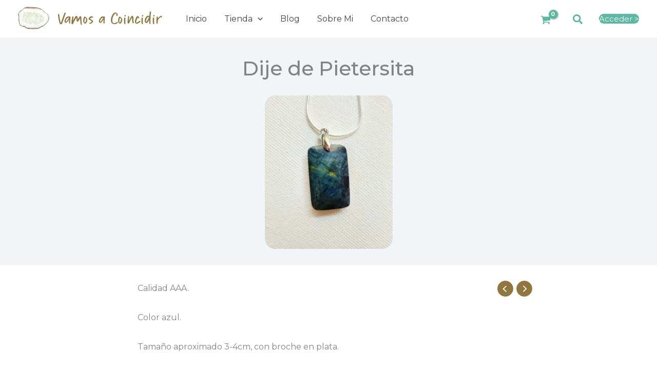

--- FILE ---
content_type: text/html; charset=utf-8
request_url: https://www.google.com/recaptcha/api2/anchor?ar=1&k=6Lf5EOUpAAAAAE5nsThZLHvhRdzRcDyQrHx3SRfx&co=aHR0cHM6Ly92YW1vc2Fjb2luY2lkaXIuY29tOjQ0Mw..&hl=en&v=PoyoqOPhxBO7pBk68S4YbpHZ&size=compact&anchor-ms=20000&execute-ms=30000&cb=ighr0bx6ddz3
body_size: 49333
content:
<!DOCTYPE HTML><html dir="ltr" lang="en"><head><meta http-equiv="Content-Type" content="text/html; charset=UTF-8">
<meta http-equiv="X-UA-Compatible" content="IE=edge">
<title>reCAPTCHA</title>
<style type="text/css">
/* cyrillic-ext */
@font-face {
  font-family: 'Roboto';
  font-style: normal;
  font-weight: 400;
  font-stretch: 100%;
  src: url(//fonts.gstatic.com/s/roboto/v48/KFO7CnqEu92Fr1ME7kSn66aGLdTylUAMa3GUBHMdazTgWw.woff2) format('woff2');
  unicode-range: U+0460-052F, U+1C80-1C8A, U+20B4, U+2DE0-2DFF, U+A640-A69F, U+FE2E-FE2F;
}
/* cyrillic */
@font-face {
  font-family: 'Roboto';
  font-style: normal;
  font-weight: 400;
  font-stretch: 100%;
  src: url(//fonts.gstatic.com/s/roboto/v48/KFO7CnqEu92Fr1ME7kSn66aGLdTylUAMa3iUBHMdazTgWw.woff2) format('woff2');
  unicode-range: U+0301, U+0400-045F, U+0490-0491, U+04B0-04B1, U+2116;
}
/* greek-ext */
@font-face {
  font-family: 'Roboto';
  font-style: normal;
  font-weight: 400;
  font-stretch: 100%;
  src: url(//fonts.gstatic.com/s/roboto/v48/KFO7CnqEu92Fr1ME7kSn66aGLdTylUAMa3CUBHMdazTgWw.woff2) format('woff2');
  unicode-range: U+1F00-1FFF;
}
/* greek */
@font-face {
  font-family: 'Roboto';
  font-style: normal;
  font-weight: 400;
  font-stretch: 100%;
  src: url(//fonts.gstatic.com/s/roboto/v48/KFO7CnqEu92Fr1ME7kSn66aGLdTylUAMa3-UBHMdazTgWw.woff2) format('woff2');
  unicode-range: U+0370-0377, U+037A-037F, U+0384-038A, U+038C, U+038E-03A1, U+03A3-03FF;
}
/* math */
@font-face {
  font-family: 'Roboto';
  font-style: normal;
  font-weight: 400;
  font-stretch: 100%;
  src: url(//fonts.gstatic.com/s/roboto/v48/KFO7CnqEu92Fr1ME7kSn66aGLdTylUAMawCUBHMdazTgWw.woff2) format('woff2');
  unicode-range: U+0302-0303, U+0305, U+0307-0308, U+0310, U+0312, U+0315, U+031A, U+0326-0327, U+032C, U+032F-0330, U+0332-0333, U+0338, U+033A, U+0346, U+034D, U+0391-03A1, U+03A3-03A9, U+03B1-03C9, U+03D1, U+03D5-03D6, U+03F0-03F1, U+03F4-03F5, U+2016-2017, U+2034-2038, U+203C, U+2040, U+2043, U+2047, U+2050, U+2057, U+205F, U+2070-2071, U+2074-208E, U+2090-209C, U+20D0-20DC, U+20E1, U+20E5-20EF, U+2100-2112, U+2114-2115, U+2117-2121, U+2123-214F, U+2190, U+2192, U+2194-21AE, U+21B0-21E5, U+21F1-21F2, U+21F4-2211, U+2213-2214, U+2216-22FF, U+2308-230B, U+2310, U+2319, U+231C-2321, U+2336-237A, U+237C, U+2395, U+239B-23B7, U+23D0, U+23DC-23E1, U+2474-2475, U+25AF, U+25B3, U+25B7, U+25BD, U+25C1, U+25CA, U+25CC, U+25FB, U+266D-266F, U+27C0-27FF, U+2900-2AFF, U+2B0E-2B11, U+2B30-2B4C, U+2BFE, U+3030, U+FF5B, U+FF5D, U+1D400-1D7FF, U+1EE00-1EEFF;
}
/* symbols */
@font-face {
  font-family: 'Roboto';
  font-style: normal;
  font-weight: 400;
  font-stretch: 100%;
  src: url(//fonts.gstatic.com/s/roboto/v48/KFO7CnqEu92Fr1ME7kSn66aGLdTylUAMaxKUBHMdazTgWw.woff2) format('woff2');
  unicode-range: U+0001-000C, U+000E-001F, U+007F-009F, U+20DD-20E0, U+20E2-20E4, U+2150-218F, U+2190, U+2192, U+2194-2199, U+21AF, U+21E6-21F0, U+21F3, U+2218-2219, U+2299, U+22C4-22C6, U+2300-243F, U+2440-244A, U+2460-24FF, U+25A0-27BF, U+2800-28FF, U+2921-2922, U+2981, U+29BF, U+29EB, U+2B00-2BFF, U+4DC0-4DFF, U+FFF9-FFFB, U+10140-1018E, U+10190-1019C, U+101A0, U+101D0-101FD, U+102E0-102FB, U+10E60-10E7E, U+1D2C0-1D2D3, U+1D2E0-1D37F, U+1F000-1F0FF, U+1F100-1F1AD, U+1F1E6-1F1FF, U+1F30D-1F30F, U+1F315, U+1F31C, U+1F31E, U+1F320-1F32C, U+1F336, U+1F378, U+1F37D, U+1F382, U+1F393-1F39F, U+1F3A7-1F3A8, U+1F3AC-1F3AF, U+1F3C2, U+1F3C4-1F3C6, U+1F3CA-1F3CE, U+1F3D4-1F3E0, U+1F3ED, U+1F3F1-1F3F3, U+1F3F5-1F3F7, U+1F408, U+1F415, U+1F41F, U+1F426, U+1F43F, U+1F441-1F442, U+1F444, U+1F446-1F449, U+1F44C-1F44E, U+1F453, U+1F46A, U+1F47D, U+1F4A3, U+1F4B0, U+1F4B3, U+1F4B9, U+1F4BB, U+1F4BF, U+1F4C8-1F4CB, U+1F4D6, U+1F4DA, U+1F4DF, U+1F4E3-1F4E6, U+1F4EA-1F4ED, U+1F4F7, U+1F4F9-1F4FB, U+1F4FD-1F4FE, U+1F503, U+1F507-1F50B, U+1F50D, U+1F512-1F513, U+1F53E-1F54A, U+1F54F-1F5FA, U+1F610, U+1F650-1F67F, U+1F687, U+1F68D, U+1F691, U+1F694, U+1F698, U+1F6AD, U+1F6B2, U+1F6B9-1F6BA, U+1F6BC, U+1F6C6-1F6CF, U+1F6D3-1F6D7, U+1F6E0-1F6EA, U+1F6F0-1F6F3, U+1F6F7-1F6FC, U+1F700-1F7FF, U+1F800-1F80B, U+1F810-1F847, U+1F850-1F859, U+1F860-1F887, U+1F890-1F8AD, U+1F8B0-1F8BB, U+1F8C0-1F8C1, U+1F900-1F90B, U+1F93B, U+1F946, U+1F984, U+1F996, U+1F9E9, U+1FA00-1FA6F, U+1FA70-1FA7C, U+1FA80-1FA89, U+1FA8F-1FAC6, U+1FACE-1FADC, U+1FADF-1FAE9, U+1FAF0-1FAF8, U+1FB00-1FBFF;
}
/* vietnamese */
@font-face {
  font-family: 'Roboto';
  font-style: normal;
  font-weight: 400;
  font-stretch: 100%;
  src: url(//fonts.gstatic.com/s/roboto/v48/KFO7CnqEu92Fr1ME7kSn66aGLdTylUAMa3OUBHMdazTgWw.woff2) format('woff2');
  unicode-range: U+0102-0103, U+0110-0111, U+0128-0129, U+0168-0169, U+01A0-01A1, U+01AF-01B0, U+0300-0301, U+0303-0304, U+0308-0309, U+0323, U+0329, U+1EA0-1EF9, U+20AB;
}
/* latin-ext */
@font-face {
  font-family: 'Roboto';
  font-style: normal;
  font-weight: 400;
  font-stretch: 100%;
  src: url(//fonts.gstatic.com/s/roboto/v48/KFO7CnqEu92Fr1ME7kSn66aGLdTylUAMa3KUBHMdazTgWw.woff2) format('woff2');
  unicode-range: U+0100-02BA, U+02BD-02C5, U+02C7-02CC, U+02CE-02D7, U+02DD-02FF, U+0304, U+0308, U+0329, U+1D00-1DBF, U+1E00-1E9F, U+1EF2-1EFF, U+2020, U+20A0-20AB, U+20AD-20C0, U+2113, U+2C60-2C7F, U+A720-A7FF;
}
/* latin */
@font-face {
  font-family: 'Roboto';
  font-style: normal;
  font-weight: 400;
  font-stretch: 100%;
  src: url(//fonts.gstatic.com/s/roboto/v48/KFO7CnqEu92Fr1ME7kSn66aGLdTylUAMa3yUBHMdazQ.woff2) format('woff2');
  unicode-range: U+0000-00FF, U+0131, U+0152-0153, U+02BB-02BC, U+02C6, U+02DA, U+02DC, U+0304, U+0308, U+0329, U+2000-206F, U+20AC, U+2122, U+2191, U+2193, U+2212, U+2215, U+FEFF, U+FFFD;
}
/* cyrillic-ext */
@font-face {
  font-family: 'Roboto';
  font-style: normal;
  font-weight: 500;
  font-stretch: 100%;
  src: url(//fonts.gstatic.com/s/roboto/v48/KFO7CnqEu92Fr1ME7kSn66aGLdTylUAMa3GUBHMdazTgWw.woff2) format('woff2');
  unicode-range: U+0460-052F, U+1C80-1C8A, U+20B4, U+2DE0-2DFF, U+A640-A69F, U+FE2E-FE2F;
}
/* cyrillic */
@font-face {
  font-family: 'Roboto';
  font-style: normal;
  font-weight: 500;
  font-stretch: 100%;
  src: url(//fonts.gstatic.com/s/roboto/v48/KFO7CnqEu92Fr1ME7kSn66aGLdTylUAMa3iUBHMdazTgWw.woff2) format('woff2');
  unicode-range: U+0301, U+0400-045F, U+0490-0491, U+04B0-04B1, U+2116;
}
/* greek-ext */
@font-face {
  font-family: 'Roboto';
  font-style: normal;
  font-weight: 500;
  font-stretch: 100%;
  src: url(//fonts.gstatic.com/s/roboto/v48/KFO7CnqEu92Fr1ME7kSn66aGLdTylUAMa3CUBHMdazTgWw.woff2) format('woff2');
  unicode-range: U+1F00-1FFF;
}
/* greek */
@font-face {
  font-family: 'Roboto';
  font-style: normal;
  font-weight: 500;
  font-stretch: 100%;
  src: url(//fonts.gstatic.com/s/roboto/v48/KFO7CnqEu92Fr1ME7kSn66aGLdTylUAMa3-UBHMdazTgWw.woff2) format('woff2');
  unicode-range: U+0370-0377, U+037A-037F, U+0384-038A, U+038C, U+038E-03A1, U+03A3-03FF;
}
/* math */
@font-face {
  font-family: 'Roboto';
  font-style: normal;
  font-weight: 500;
  font-stretch: 100%;
  src: url(//fonts.gstatic.com/s/roboto/v48/KFO7CnqEu92Fr1ME7kSn66aGLdTylUAMawCUBHMdazTgWw.woff2) format('woff2');
  unicode-range: U+0302-0303, U+0305, U+0307-0308, U+0310, U+0312, U+0315, U+031A, U+0326-0327, U+032C, U+032F-0330, U+0332-0333, U+0338, U+033A, U+0346, U+034D, U+0391-03A1, U+03A3-03A9, U+03B1-03C9, U+03D1, U+03D5-03D6, U+03F0-03F1, U+03F4-03F5, U+2016-2017, U+2034-2038, U+203C, U+2040, U+2043, U+2047, U+2050, U+2057, U+205F, U+2070-2071, U+2074-208E, U+2090-209C, U+20D0-20DC, U+20E1, U+20E5-20EF, U+2100-2112, U+2114-2115, U+2117-2121, U+2123-214F, U+2190, U+2192, U+2194-21AE, U+21B0-21E5, U+21F1-21F2, U+21F4-2211, U+2213-2214, U+2216-22FF, U+2308-230B, U+2310, U+2319, U+231C-2321, U+2336-237A, U+237C, U+2395, U+239B-23B7, U+23D0, U+23DC-23E1, U+2474-2475, U+25AF, U+25B3, U+25B7, U+25BD, U+25C1, U+25CA, U+25CC, U+25FB, U+266D-266F, U+27C0-27FF, U+2900-2AFF, U+2B0E-2B11, U+2B30-2B4C, U+2BFE, U+3030, U+FF5B, U+FF5D, U+1D400-1D7FF, U+1EE00-1EEFF;
}
/* symbols */
@font-face {
  font-family: 'Roboto';
  font-style: normal;
  font-weight: 500;
  font-stretch: 100%;
  src: url(//fonts.gstatic.com/s/roboto/v48/KFO7CnqEu92Fr1ME7kSn66aGLdTylUAMaxKUBHMdazTgWw.woff2) format('woff2');
  unicode-range: U+0001-000C, U+000E-001F, U+007F-009F, U+20DD-20E0, U+20E2-20E4, U+2150-218F, U+2190, U+2192, U+2194-2199, U+21AF, U+21E6-21F0, U+21F3, U+2218-2219, U+2299, U+22C4-22C6, U+2300-243F, U+2440-244A, U+2460-24FF, U+25A0-27BF, U+2800-28FF, U+2921-2922, U+2981, U+29BF, U+29EB, U+2B00-2BFF, U+4DC0-4DFF, U+FFF9-FFFB, U+10140-1018E, U+10190-1019C, U+101A0, U+101D0-101FD, U+102E0-102FB, U+10E60-10E7E, U+1D2C0-1D2D3, U+1D2E0-1D37F, U+1F000-1F0FF, U+1F100-1F1AD, U+1F1E6-1F1FF, U+1F30D-1F30F, U+1F315, U+1F31C, U+1F31E, U+1F320-1F32C, U+1F336, U+1F378, U+1F37D, U+1F382, U+1F393-1F39F, U+1F3A7-1F3A8, U+1F3AC-1F3AF, U+1F3C2, U+1F3C4-1F3C6, U+1F3CA-1F3CE, U+1F3D4-1F3E0, U+1F3ED, U+1F3F1-1F3F3, U+1F3F5-1F3F7, U+1F408, U+1F415, U+1F41F, U+1F426, U+1F43F, U+1F441-1F442, U+1F444, U+1F446-1F449, U+1F44C-1F44E, U+1F453, U+1F46A, U+1F47D, U+1F4A3, U+1F4B0, U+1F4B3, U+1F4B9, U+1F4BB, U+1F4BF, U+1F4C8-1F4CB, U+1F4D6, U+1F4DA, U+1F4DF, U+1F4E3-1F4E6, U+1F4EA-1F4ED, U+1F4F7, U+1F4F9-1F4FB, U+1F4FD-1F4FE, U+1F503, U+1F507-1F50B, U+1F50D, U+1F512-1F513, U+1F53E-1F54A, U+1F54F-1F5FA, U+1F610, U+1F650-1F67F, U+1F687, U+1F68D, U+1F691, U+1F694, U+1F698, U+1F6AD, U+1F6B2, U+1F6B9-1F6BA, U+1F6BC, U+1F6C6-1F6CF, U+1F6D3-1F6D7, U+1F6E0-1F6EA, U+1F6F0-1F6F3, U+1F6F7-1F6FC, U+1F700-1F7FF, U+1F800-1F80B, U+1F810-1F847, U+1F850-1F859, U+1F860-1F887, U+1F890-1F8AD, U+1F8B0-1F8BB, U+1F8C0-1F8C1, U+1F900-1F90B, U+1F93B, U+1F946, U+1F984, U+1F996, U+1F9E9, U+1FA00-1FA6F, U+1FA70-1FA7C, U+1FA80-1FA89, U+1FA8F-1FAC6, U+1FACE-1FADC, U+1FADF-1FAE9, U+1FAF0-1FAF8, U+1FB00-1FBFF;
}
/* vietnamese */
@font-face {
  font-family: 'Roboto';
  font-style: normal;
  font-weight: 500;
  font-stretch: 100%;
  src: url(//fonts.gstatic.com/s/roboto/v48/KFO7CnqEu92Fr1ME7kSn66aGLdTylUAMa3OUBHMdazTgWw.woff2) format('woff2');
  unicode-range: U+0102-0103, U+0110-0111, U+0128-0129, U+0168-0169, U+01A0-01A1, U+01AF-01B0, U+0300-0301, U+0303-0304, U+0308-0309, U+0323, U+0329, U+1EA0-1EF9, U+20AB;
}
/* latin-ext */
@font-face {
  font-family: 'Roboto';
  font-style: normal;
  font-weight: 500;
  font-stretch: 100%;
  src: url(//fonts.gstatic.com/s/roboto/v48/KFO7CnqEu92Fr1ME7kSn66aGLdTylUAMa3KUBHMdazTgWw.woff2) format('woff2');
  unicode-range: U+0100-02BA, U+02BD-02C5, U+02C7-02CC, U+02CE-02D7, U+02DD-02FF, U+0304, U+0308, U+0329, U+1D00-1DBF, U+1E00-1E9F, U+1EF2-1EFF, U+2020, U+20A0-20AB, U+20AD-20C0, U+2113, U+2C60-2C7F, U+A720-A7FF;
}
/* latin */
@font-face {
  font-family: 'Roboto';
  font-style: normal;
  font-weight: 500;
  font-stretch: 100%;
  src: url(//fonts.gstatic.com/s/roboto/v48/KFO7CnqEu92Fr1ME7kSn66aGLdTylUAMa3yUBHMdazQ.woff2) format('woff2');
  unicode-range: U+0000-00FF, U+0131, U+0152-0153, U+02BB-02BC, U+02C6, U+02DA, U+02DC, U+0304, U+0308, U+0329, U+2000-206F, U+20AC, U+2122, U+2191, U+2193, U+2212, U+2215, U+FEFF, U+FFFD;
}
/* cyrillic-ext */
@font-face {
  font-family: 'Roboto';
  font-style: normal;
  font-weight: 900;
  font-stretch: 100%;
  src: url(//fonts.gstatic.com/s/roboto/v48/KFO7CnqEu92Fr1ME7kSn66aGLdTylUAMa3GUBHMdazTgWw.woff2) format('woff2');
  unicode-range: U+0460-052F, U+1C80-1C8A, U+20B4, U+2DE0-2DFF, U+A640-A69F, U+FE2E-FE2F;
}
/* cyrillic */
@font-face {
  font-family: 'Roboto';
  font-style: normal;
  font-weight: 900;
  font-stretch: 100%;
  src: url(//fonts.gstatic.com/s/roboto/v48/KFO7CnqEu92Fr1ME7kSn66aGLdTylUAMa3iUBHMdazTgWw.woff2) format('woff2');
  unicode-range: U+0301, U+0400-045F, U+0490-0491, U+04B0-04B1, U+2116;
}
/* greek-ext */
@font-face {
  font-family: 'Roboto';
  font-style: normal;
  font-weight: 900;
  font-stretch: 100%;
  src: url(//fonts.gstatic.com/s/roboto/v48/KFO7CnqEu92Fr1ME7kSn66aGLdTylUAMa3CUBHMdazTgWw.woff2) format('woff2');
  unicode-range: U+1F00-1FFF;
}
/* greek */
@font-face {
  font-family: 'Roboto';
  font-style: normal;
  font-weight: 900;
  font-stretch: 100%;
  src: url(//fonts.gstatic.com/s/roboto/v48/KFO7CnqEu92Fr1ME7kSn66aGLdTylUAMa3-UBHMdazTgWw.woff2) format('woff2');
  unicode-range: U+0370-0377, U+037A-037F, U+0384-038A, U+038C, U+038E-03A1, U+03A3-03FF;
}
/* math */
@font-face {
  font-family: 'Roboto';
  font-style: normal;
  font-weight: 900;
  font-stretch: 100%;
  src: url(//fonts.gstatic.com/s/roboto/v48/KFO7CnqEu92Fr1ME7kSn66aGLdTylUAMawCUBHMdazTgWw.woff2) format('woff2');
  unicode-range: U+0302-0303, U+0305, U+0307-0308, U+0310, U+0312, U+0315, U+031A, U+0326-0327, U+032C, U+032F-0330, U+0332-0333, U+0338, U+033A, U+0346, U+034D, U+0391-03A1, U+03A3-03A9, U+03B1-03C9, U+03D1, U+03D5-03D6, U+03F0-03F1, U+03F4-03F5, U+2016-2017, U+2034-2038, U+203C, U+2040, U+2043, U+2047, U+2050, U+2057, U+205F, U+2070-2071, U+2074-208E, U+2090-209C, U+20D0-20DC, U+20E1, U+20E5-20EF, U+2100-2112, U+2114-2115, U+2117-2121, U+2123-214F, U+2190, U+2192, U+2194-21AE, U+21B0-21E5, U+21F1-21F2, U+21F4-2211, U+2213-2214, U+2216-22FF, U+2308-230B, U+2310, U+2319, U+231C-2321, U+2336-237A, U+237C, U+2395, U+239B-23B7, U+23D0, U+23DC-23E1, U+2474-2475, U+25AF, U+25B3, U+25B7, U+25BD, U+25C1, U+25CA, U+25CC, U+25FB, U+266D-266F, U+27C0-27FF, U+2900-2AFF, U+2B0E-2B11, U+2B30-2B4C, U+2BFE, U+3030, U+FF5B, U+FF5D, U+1D400-1D7FF, U+1EE00-1EEFF;
}
/* symbols */
@font-face {
  font-family: 'Roboto';
  font-style: normal;
  font-weight: 900;
  font-stretch: 100%;
  src: url(//fonts.gstatic.com/s/roboto/v48/KFO7CnqEu92Fr1ME7kSn66aGLdTylUAMaxKUBHMdazTgWw.woff2) format('woff2');
  unicode-range: U+0001-000C, U+000E-001F, U+007F-009F, U+20DD-20E0, U+20E2-20E4, U+2150-218F, U+2190, U+2192, U+2194-2199, U+21AF, U+21E6-21F0, U+21F3, U+2218-2219, U+2299, U+22C4-22C6, U+2300-243F, U+2440-244A, U+2460-24FF, U+25A0-27BF, U+2800-28FF, U+2921-2922, U+2981, U+29BF, U+29EB, U+2B00-2BFF, U+4DC0-4DFF, U+FFF9-FFFB, U+10140-1018E, U+10190-1019C, U+101A0, U+101D0-101FD, U+102E0-102FB, U+10E60-10E7E, U+1D2C0-1D2D3, U+1D2E0-1D37F, U+1F000-1F0FF, U+1F100-1F1AD, U+1F1E6-1F1FF, U+1F30D-1F30F, U+1F315, U+1F31C, U+1F31E, U+1F320-1F32C, U+1F336, U+1F378, U+1F37D, U+1F382, U+1F393-1F39F, U+1F3A7-1F3A8, U+1F3AC-1F3AF, U+1F3C2, U+1F3C4-1F3C6, U+1F3CA-1F3CE, U+1F3D4-1F3E0, U+1F3ED, U+1F3F1-1F3F3, U+1F3F5-1F3F7, U+1F408, U+1F415, U+1F41F, U+1F426, U+1F43F, U+1F441-1F442, U+1F444, U+1F446-1F449, U+1F44C-1F44E, U+1F453, U+1F46A, U+1F47D, U+1F4A3, U+1F4B0, U+1F4B3, U+1F4B9, U+1F4BB, U+1F4BF, U+1F4C8-1F4CB, U+1F4D6, U+1F4DA, U+1F4DF, U+1F4E3-1F4E6, U+1F4EA-1F4ED, U+1F4F7, U+1F4F9-1F4FB, U+1F4FD-1F4FE, U+1F503, U+1F507-1F50B, U+1F50D, U+1F512-1F513, U+1F53E-1F54A, U+1F54F-1F5FA, U+1F610, U+1F650-1F67F, U+1F687, U+1F68D, U+1F691, U+1F694, U+1F698, U+1F6AD, U+1F6B2, U+1F6B9-1F6BA, U+1F6BC, U+1F6C6-1F6CF, U+1F6D3-1F6D7, U+1F6E0-1F6EA, U+1F6F0-1F6F3, U+1F6F7-1F6FC, U+1F700-1F7FF, U+1F800-1F80B, U+1F810-1F847, U+1F850-1F859, U+1F860-1F887, U+1F890-1F8AD, U+1F8B0-1F8BB, U+1F8C0-1F8C1, U+1F900-1F90B, U+1F93B, U+1F946, U+1F984, U+1F996, U+1F9E9, U+1FA00-1FA6F, U+1FA70-1FA7C, U+1FA80-1FA89, U+1FA8F-1FAC6, U+1FACE-1FADC, U+1FADF-1FAE9, U+1FAF0-1FAF8, U+1FB00-1FBFF;
}
/* vietnamese */
@font-face {
  font-family: 'Roboto';
  font-style: normal;
  font-weight: 900;
  font-stretch: 100%;
  src: url(//fonts.gstatic.com/s/roboto/v48/KFO7CnqEu92Fr1ME7kSn66aGLdTylUAMa3OUBHMdazTgWw.woff2) format('woff2');
  unicode-range: U+0102-0103, U+0110-0111, U+0128-0129, U+0168-0169, U+01A0-01A1, U+01AF-01B0, U+0300-0301, U+0303-0304, U+0308-0309, U+0323, U+0329, U+1EA0-1EF9, U+20AB;
}
/* latin-ext */
@font-face {
  font-family: 'Roboto';
  font-style: normal;
  font-weight: 900;
  font-stretch: 100%;
  src: url(//fonts.gstatic.com/s/roboto/v48/KFO7CnqEu92Fr1ME7kSn66aGLdTylUAMa3KUBHMdazTgWw.woff2) format('woff2');
  unicode-range: U+0100-02BA, U+02BD-02C5, U+02C7-02CC, U+02CE-02D7, U+02DD-02FF, U+0304, U+0308, U+0329, U+1D00-1DBF, U+1E00-1E9F, U+1EF2-1EFF, U+2020, U+20A0-20AB, U+20AD-20C0, U+2113, U+2C60-2C7F, U+A720-A7FF;
}
/* latin */
@font-face {
  font-family: 'Roboto';
  font-style: normal;
  font-weight: 900;
  font-stretch: 100%;
  src: url(//fonts.gstatic.com/s/roboto/v48/KFO7CnqEu92Fr1ME7kSn66aGLdTylUAMa3yUBHMdazQ.woff2) format('woff2');
  unicode-range: U+0000-00FF, U+0131, U+0152-0153, U+02BB-02BC, U+02C6, U+02DA, U+02DC, U+0304, U+0308, U+0329, U+2000-206F, U+20AC, U+2122, U+2191, U+2193, U+2212, U+2215, U+FEFF, U+FFFD;
}

</style>
<link rel="stylesheet" type="text/css" href="https://www.gstatic.com/recaptcha/releases/PoyoqOPhxBO7pBk68S4YbpHZ/styles__ltr.css">
<script nonce="kwS2xio8jvPDR9vWtJKhsg" type="text/javascript">window['__recaptcha_api'] = 'https://www.google.com/recaptcha/api2/';</script>
<script type="text/javascript" src="https://www.gstatic.com/recaptcha/releases/PoyoqOPhxBO7pBk68S4YbpHZ/recaptcha__en.js" nonce="kwS2xio8jvPDR9vWtJKhsg">
      
    </script></head>
<body><div id="rc-anchor-alert" class="rc-anchor-alert"></div>
<input type="hidden" id="recaptcha-token" value="[base64]">
<script type="text/javascript" nonce="kwS2xio8jvPDR9vWtJKhsg">
      recaptcha.anchor.Main.init("[\x22ainput\x22,[\x22bgdata\x22,\x22\x22,\[base64]/[base64]/[base64]/KE4oMTI0LHYsdi5HKSxMWihsLHYpKTpOKDEyNCx2LGwpLFYpLHYpLFQpKSxGKDE3MSx2KX0scjc9ZnVuY3Rpb24obCl7cmV0dXJuIGx9LEM9ZnVuY3Rpb24obCxWLHYpe04odixsLFYpLFZbYWtdPTI3OTZ9LG49ZnVuY3Rpb24obCxWKXtWLlg9KChWLlg/[base64]/[base64]/[base64]/[base64]/[base64]/[base64]/[base64]/[base64]/[base64]/[base64]/[base64]\\u003d\x22,\[base64]\x22,\x22azhudUHDsi/[base64]/DlV0ILDbDh3zDqBpAJl/Cu8O/wojDqsKIwr7CsXUYw6HCn8KEwpcDHcOqV8KJw7AFw4RDw6HDtsOFwq5YH1NPa8KLWgcCw755wr9pfileQQ7CukvCpcKXwrJQKC8fwqjCusOYw4oNw6rCh8OMwoYgWsOGYWrDlgQmenLDiFDDhsO/wq0+wpJMKRdRwofCnjpfR1lXWMORw4jDtTrDkMOADcO7FRZDaWDCiHfCvsOyw7DCvSPClcK/HsKEw6cmw5/DjsOIw7x5L8OnFcOYw4DCrCVdNwfDjC3CoG/[base64]/wpB/V8OkwpjCgwwrwoBRCT5KwpvCimLDr8KXRMOjw6rDszokaCPDmTZDfFbDrGhsw6IsUsOBwrNnV8K0woobwpIUBcK0PMKBw6XDtsKwwq4TLlPDjkHCm1UzRVILw4AOwoTCkcKbw6Q9TsO4w5PCvCTCqynDhmrCncKpwo9vw7zDmsOPSsOBd8KZwrw1wr4zBS/DsMO3wpvCiMKVG0TDjcK4wrnDmg0Lw6E5w488w5FuJWhHw7TDlcKRWy1Kw59bSA5AKsK2aMOrwqclZXPDrcOZQGTCskYoM8OzB1DCicOtOMKhSDBpelLDvMKHQWROw5bClhTCmsOYMxvDrcK6Dm5kw69dwo8Xw5cKw4NnSsOWMU/DmsKJJMOMEWtbwp/DpAnCjMOtw6FJw4wLTMOLw7Rgw7RQwrrDtcORwoUqHkZZw6nDg8K3bsKLci/Cti9EwrTCucK0w6ARDB55w5bDjMOufRlmwrHDqsKYXcOow6rDmm9kdXvCh8ONf8KKw53DpCjCgsOrwqLCmcOwQwVUQMKnwrwXwqzCmcKqwovCixzDmsKAwpgKXsKFwoVpGMK0wr1UKcKDK8K5w5ZHJsK/AcOLwqXDgnsww7cQw5kywoMdNsOXw7hrwr0/w4VJwoXCg8O9wrkHG1TDvcK9w68lbcKYw6A1wqofw4XCtDXCpz9awoLDocOAw4JFwqw+A8KQY8KIwrPCizTCqnTDrF/DvcKbZcO3RcKtHMK7a8Odwpdxw7zCj8KSw4TCm8OAw7fDusObZjUow4JqesOSPQHDh8KEVWHDjTMWfsKBOcKkKcK5w51zw6gaw4R+w70vRVM2fAPCgksmw4zDjsKMRALDrVPDksOQwppOworDmG3DrcOGKcK7CiQ/NsO5fcO6GBfDj0jDkEpEOMKIw5bDh8KNw4jClgDCrcK/[base64]/[base64]/CpsOjwpjCusKXVMKLwoTDi0AkMMO4wrZ/wonCh8K6IDLCp8KIw7DCgyQHw6fCpHpzwpoLLMKmw6YQC8OAT8KxN8OSOMO6w6TDsgTClcODTWk2HkTDqcOkbsKuDD8ZZRBIw65rwrVzVsOPw54wSxJ9IcO+asO6w5XDjAHCvsOdwp/CtS3DhhvDj8K5OcOawoNlS8KGcsKUZzzDmsOmwqbDiVtdwpvDtsKPdyzDmcKTwqzCpyXDtsKGR0cQw6NJAsOXwqcHw7nDlxDDvx4yU8OKwoIOHcKjTVnChghhw5HCvsOFG8KFwoXCinTDlsOVIhjCtAvDl8OJPcOuUsODwq/[base64]/ClQHCrcOUwpslwqLDsmLCt8OYWMOGDEbDocO5O8KWAsOMw6Zfw5pCw70iYEzCnGDCrwDCr8OYJGpADizClmotwpgmfCbCpcK/[base64]/DpMK1RhJ0woYPbcKyw4N5wo3DuTjDn1fDhH7DrVk9wptvfBfCpDHCnMOpw5oVbW/DhcK+TzA6wpPDo8KNw7XDvh5jR8KkwowMw4gRN8KVMsOVHcOqwocPMsKdG8KCE8Oqw5zCiMK6ay4mSBNYKlhawrptwrHDn8K1bsObUQDDncK6YwIYdsObGcOew7PDtcKDQhYhw6nCnhTCmGvCosOHw5vDhDFcwrYoFTfDhkXDucK/w7lKNnF7PRnDoQTCkzvChcOYYMKDwovDkjcmw4bCmMKNfsKTD8OtwpFAEcO+AU4tCcO0wqJtKQlnJMOjw7NzCHlnw6PDoA02w5XDtsKSOMOLSXLDkWY8A0LDjgAdW8OCZ8KmAsOvw4zCrsK6AjQ5dsK+fDvDpMK0wrBIflw2ZMOKM1R/[base64]/w4PCh8K9C8ONDAs7wr/DoWrCg1fCvMOKwrXDjDA2eMK3woVNe8OOcQXDng3CpsKvwohVwonDhE/Co8KhSkU6w73DpcOKPMOWEsOkw4HDnUXCjzMya0nDvsOiwpjDvsK5P3fDuMO8wpnCh39GW0nCqcO8F8KYC2nDqcO+BMOQEn3DjMODD8KjTQnDiMO+D8KAw7QQw5EFwovDrcOjRMK8w68EwokJUhTDqcOpMcOZw7PClsKHwog+w6/[base64]/NMOHwoDCvcKIw4VTw6AJNsKZZsOzwp9DwpfDvcOICBsGKi/[base64]/[base64]/Cv0vCrMKPwrwXwpTDpXrDiAJGK8Odw6TCmcOSQT3CkcODwpkKw73CoAbCr8KGXMOywprDnMKNwr0NHcORdsOow6jCuRjCgsKnw7zCk3DDqWsVIMO1GsKhVcKcwosjwrfDjQELOsOQw77CtVEiNcOOwq/DpMOGL8KSw4PDm8Kcw7B2fitnwpUOPsKGw6LDuRMewrDDiEfCnTLDp8Oww6EUb8KSw4BgdQhnw7PCt3FeUTYKc8OXd8OlWDLClnrCgH0IPDsvwqvCjnhPcMK/NcOANzDClF0Eb8Knw4YKdcOIwppXccK3wo/CrWQKXEpyAyQEHcKZw6vDpsOkH8KZw79zw6rCgRTCmRRTw7HDhFjDjsKHw4IzwpnDjWvCmHdnwoEUwrTDsDYHw4Ehw6HCtVHCqTV/dWZUZ3Z2w4rCq8O0KMKhXg1SVsK9wo7DicO4w5PCs8O1wrQDGx3Djjk7w74JYsOBwp7DmWnDg8K3w68Fw4/Ci8KPIh/Co8Kaw5LDpmMDJGrCjMODwpRSLlhvTcO/[base64]/DlzB7CwM2dcOCRGQXwrxqcRxQQj7DiFYlwpXDi8K6w4AsOTfDnFI5wokBwoPCqQ12AsK8NDRswrNHHcO2w7Q4w43Ci1cHwrnDgsKVZxjCrA3DsEAxwpUlAMOZw5wZwrvDosOqw7DCnWdlJcKADsO4bgzDgS/[base64]/[base64]/[base64]/CrMO5VGHCj8KCw7DDimjDlsObw7LCk8KzRsKcwqTDmT4pbcOTw6VtRTshwrLCmBnDsQ9aAVDCrUrCpGJvbcOOHQ9hwoodw6gJwqTCgjjDkS3CsMODYyhvacO1UizDr30LA1M+wpnDlcOiNjJZVsK4YcOkw5wlw4vCpMOZw6ZsLztKA1whBMKWdMKLQ8OjKT/Dl3zDpnnCqHt+Pys/wp1VNl3DrGc8L8KvwqknZcKSw5cVwq1uw7vDj8K/[base64]/wrx+IFTCjQV9w57Dq8OjX8O1fwFtH2/Clg7CmcOBwp3Dr8OHwpLCp8ORwqxcw4HCr8O9ejgewotpwpXCu27CjMOMw5F+F8Ojw7IlDcK3w6tJw4sEIFjDpcKTAcOkTMO8wrjDscOfwpNbVEQNw67DjU9BRFrChMOqOgwxwp/[base64]/DuMOiw6oWw6nDt2ILw7MVR8KNADXDli9Fw6dSwokoYjHDnSchwoU6aMOQwqsHSsOfwqEsw4JUc8KyYnAZFMKyGsK8SV0vw7F0XnrDhcOzOsKww7jDsDvDnWbCqcOqw63DnxhAbcO+w4DCpsOHMMOMwo9hw5zDrsOTHMOPG8O7w5XCiMO7OElCwpUiIMKLI8Ocw4/ChcKjGjBaYMKqTcKvw7xXwoXCv8Oee8KpL8KAN0rDlcKdwp5/[base64]/Qn/CisKmw7lWw7BgwoxOw7zDhsOwLMKrfsKawopjdA4DUsO2UFIlwqwHQngHwokkwrdqVAEVCh0NwrjDuCXDh0/DpcOfw6whw4nCgDzDvcOiSnPCoUBIwpzDvjthPAvDriRyw4vCpHYXwo/DoMORw4jDgAHCoznCtHZcIjRqw5PCjRZHwo7Ck8OPwqTDqnsewqRaJlDCiWVgwo/DkMO3NA3CscKzRwHCgEXCqcOuw7fDo8OzworCu8KbTVDCisOzJysrfcKRwqrChGMUfXZQTMOPW8Ond2PCvlLCgMO9RS/[base64]/Du8O6w6rCnjbDjMO4w7ZjwpDDtsKxw6xKISDDiMKof8KAMcKJS8KjHsOvKsOedDtePhLCgkHCtMOXYFzCqcKfw5rCksOGw4DCmTjDrSwew6/DgVUpW3LDiGACw7zDukrDvjY/VCLDoDx9EsKaw6U2JlfCqMOfIsOnwoXCkMKnwrHDrMOowqEGw5oBwpfCqwA7GUM1fMKQwopWw5pAwqoNwoPCscOEAsKpJcONYGpvXkERwrZZdsKyDMOEScOfw7ADw6YEw53CmilTXMOew7vDlcOnwpxbwoPCuFrDqMOSSMKhIl84bnbDrMOtw5/DuMKPwovCtCHCg0AIwpoIQsOjwq/[base64]/wpHDkMK8an4yw4wpw6nCkMK8a0csM8OJwqQxGcKPI3gOw7/Dl8OJwrBJSsKnTcKPwqARw50FecOww683w4HClMOePU7ClsKJw5R5wpJPw4bCocKgBnppPsORKMKHHX/[base64]/CsMKfZkTCk8KFwrU8wqwywphQBgzChcOmwoghwpXDkSLCnxHCt8OaLcKGYH5kTzJCw4rDlTkZw7jDmMKLwqzDkjx7CUjCtsO3GsKtwoVORDoIfsKhKMOvRCMlcGvDusK9QUJ6w5xowp15K8Kdw7rDnMOZO8OOw500EcOMwo3Co0TDjE1RFVcLMcOiw7dIw4V/Xg4Yw73DoBTCm8OSN8KcfGLCj8Ohw5kCw6I5Q8OkKV/DsEfClcOqwo93ZsKPZ1shw4bCosOWw6Ffw6zDi8KnTMKpMDlOwpZPMnVBwr5owrTCtiPDsizCkcK+woTDpsK9djzCn8KvVn8Xw63DuztQw78/T3RLw63DnsOJw7HDjMK3Y8OCwqvChsOgA8K/ecOvOcO/wpwnbcOHbMKJKcOWPWXClVjCl23CmMO4CwDCgMKVf1TDucOVNMKODcK0OcOgwoDDqHHDocK9w5IIT8KQaMKGREI2R8K7w6/[base64]/CmsKFwqvCgEVawromw7I7w7bCpcO5JcOON3rDksOuw5LDtMOxOcKwSCHDkg5sO8KpC1pOw4HCknDDocOdw5RCKB8Kw6BWw7bCsMKawr7DmMKPw70oP8Ouw5BhwpPCrsOeHcKhw74/TEfDnQnCvMO+wrvDkC8MwoIzV8OJwojDu8KpQcOnwpZ5w5TDswEpHiciDmszO1jCvcKLwrVeUGDDjsOKPl7Cu2BQw7PDhcKAwpvDrsKERgYjAQN3dX88aEvDmsODfRMtwrbCgjvDsMO/T2VQw5oRwrBOwpXCt8KVwoNaYAdpBsOfb3U3w4haRMKpI13CnMOtw55ywpTDlsODScOnwpjCh0zClGFrwpDDlMOYw4DCv1rDjcKgwpnCu8KEVMKYKMK1fsOfwoTDlsORAsKWw7fCh8KMw44kWwDCtHvDsHJgw55vFcOAwqB4CMORw6ksaMOIM8OOwoosw7VOYQ/[base64]/Cgxs/cmg8w5kbTgM0XcKCwr0JwqbCkMOJw7rDqMOmGWYfwo3Cn8OnP28Rw7HCjHc5esOTBldCZy3DtMOaw5PCrMOEaMOdI14+wroDSRTCrsOGdkHChMOZMMKvc27Cv8OqDyIcNsOVcWnDp8OgeMKVw6LCqAFIw5DCqGk9OMKjLMK+R10ew6/DjDBuw58+Oi4sLlQEOsKcTH9nw64xw53DshRzS1fCuALCncOmcWQRw50swpt9NsKxfmVUw6TDuMK5w4gJw5PDsl/DrsO+Ig4IcDUIw5I+XMK5w4TCjgUjw5vCgRkiQxDDu8OXw5HCu8OewqYSwpbDgCpKwqPCo8OfNcKywoALwpXDsSHDpMOZMyVuR8KQwpsLF2Yew45eFkwdTcO/[base64]/Dm0HCiSvDjMOPwodVw77CnT/CvXdMw6N/[base64]/CsFsxwpo5w7Rqwq7CiTRVSlHDg8KQwpUDwo3Dl8KXw7VZF05NwobDlcOHwrXDl8OHwpU7YMOUw4zDn8OzEMKmB8O2VhBrOsKfwpPDnywowoDDkVgYw7ZCw73DjTh/bsKHJ8KxQMOLR8Ojw5UcLMODBSzDqsKwNcKhw5wUcFzCi8Kjw6TDuzzDg10iT1hwMUoow4jDgUPDkhfDtcOOdWbDrVfDtWnDmyPCjcOXw6JQw6sxLxsKwoTDhWI0w6LDusO6wqPDpEYmw6LDjmkIclVNwqRIZMKswr/CjG7DmXzDtsOVw7Ycwq5/WcO7w4HCsj44w4xnJX02wrVFNSIXZWcnwrJGXMOPEMKqC1dTUMO9RmDCoyXCsyzDkcKTw7HCrsK8wr09wrEYVMOYT8OaJiwUwrpTwqpNLRbDo8OkLl4nwpLDkXzCqSbCk3DCnRjDpsO0w7xjwq51w5Y+cV3CiEnDhA/DlsOgWBwpXsOaX1c8b2fDkVcrNQDClmYFLcO6woRXKjUQCBrCocKBWGIhwqDDjSrDqsKyw78PLDTDhMKNJmLDswkTV8K8ak8zw43DuEzDucKaw6B/w4wqKcOMXX/Ch8KywqpLfXLDmsKuTirDjcKeesOTwozCnDU3wo/CvGRmw7YgNcOVMR7Cg0TDky3Cg8K0cMOMw6ouecOvFMOhXcOBF8KuHULCnn8CZcKHTsO8UjkmwpPDi8OewqolOMOJG1PDgcORw4HCjVIgcsOqwo9Dwo0iw5/Dt2QeTsKKwq12B8O6woAtbmwcw57DoMKdNcK1wo/DmMKaJMKuRAPDl8Orw45MwoDCo8KBwqHDssKzWsONDjZhw50SYcKvYcOKZgQHwpkONg7DqVY2BEgvw5PClsOmwphvwp/CiMOYWjrDtxHCmMKMSsKuw6LCmTHCrMOpE8KQHsO4Ty9hwr86GcKjMMOnbMOsw7jDp3LDucKTw4VpEMOAIx/DtBlkw4YIRMK/Gx5pUsOjwqRhWn/CnUjDniDCry3CiTdYwooHwp/DmDvCkXkpwq9zwobCkhnDg8KkXHHCpQ7CmMOdworCo8KIFT3Ck8KhwrgbwrTDncKLw6/DnjQTPxwow7V2wrwYFT7Dlysjw6TDssOTNwtaG8K7wpjDs1lrwrEhW8Ojwoc6fljCikPDmMOiQsKobW4HScKBwoIYw5nCkw57V1slUH1nwoDDhggIwoRtw5pnGn7CrcOwwq/ClVsDaMKeAMO8wrA2Inlhwo0WFcKtUMKfXidgETXDkMKpwp/CscK3esOnwq/Coickw7vDhcKxR8K8wrM1woHDpz46wpPCl8OfXcO4AMK6wp/CtMKnNcOSwrFlw4TDtsKPYxQYwrHCh0NEw4MaHzJcwqrDmnbCvmLDjcO4YBjCusOmallLWSYmw7RYdRgOBMKgRVpMTA82dUhvJMObKMOoUsKpGMKPwpQZMsOJJcOLU0/[base64]/DmEh3w5UAJMKyw504RFsGw6bDjVhuAGPDgTfDscOKTUZlw7DCvyTDnC81w6RzwrLCucO/[base64]/Cv8OawrB4UsKAw57DoTjDoUbCtQXChgXDmsOVXMOEwp/[base64]/CrRzCmFAEFgPCgMOgwpsqV1Z5w6vDiCotWirCgAgHFcKLBVxWw5fDlA3Cp2t6w5F6wosNGxHDisOAHU8zVAhEw5PCukB5wpnCi8KzeX/DvMKuw5vDkxDDkm3Cq8OXwonCocKzwpoQaMOxw4nCjQDCggTCsX/[base64]/CuxPDpcKew4jCncKnw7pDTsO/w48aBgHDoArCvWXCoEXDsDI3fQTDtsOCw4nDu8Kcwp7Cn3pCS3zDkAN8SMKOw6fCrsKvwqfCqQbDkEhbV1ZWCHNkRUnDq2bCrMKtwq/Co8KnDsOowpbDosO+W2XDijPDmi3DlcKNKsKcwq/DtMOlwrPDkcKBW2ZUwopawojDl01SwpHCgMO/w4cSw6BMwrvChMKNainDqlnDgsOXwp4LwrUWZMOcwoXCkUjDg8Oqw5XDt8OBUhDDm8OVw7jDswnCqcKhU2vCq2MBw4jCvMKXwps5B8Okw6/CjUVew71mwrnCu8OZdsKVLi3Cp8OoVELDtEE1wo7Cmxo2wpA1w6cDQjPDpmQQwpBKwrkzw5YgwpVJw5BXSV7DkH/CoMKbwpvDtsKLw4pYw49PwrMTw4XCv8OoXgITw6VhwqA3wo/DlAHDucOhZMKJC3/Cmn5BT8ONVHJGSMKJwozDp1rCh1URwrhjwqnDiMOzw44kbcOEw7tOw58DCzAQwpRvLlNEw73DtALChsOPUMOJNcOHLVU1Z1NjwqXCqsONwps/RsOmw7Rmw5JNw4PCp8OhOgJDDHrCv8Orw5HClULDgMOcaMKWCMKAfUDCoMK5S8KEGsKtay/DpzYdVXDCrsOkNcKDw4nDgMKLc8KVw6Q/wrFBwoTDgl9nJQbCulzCljoWGcOQbMOQc8OQFsOtJsO/[base64]/DvsOlCsKGwpPCo8ORKGYLb1IbQsOgEMOYw5zDs3PDlzIAwojCo8K1w7XDqQfDn3XDrhvCpnrCjWolw68Bw6Evw6pVwoDDuw8Ow5RywoTCucOpAsKOw5crUsOzw6DDlUHCqHhRZXl/DMO+R2PCgMKhw4xdewHCjMKGIMKrAw10wohdW208Oh49wpd6Ujg1w5s0woJ/Q8Oew7BUf8OTw6/CpVJ4FsKEwqLCq8O6csOIfMK+UHDDpcK+woAow4FVwoh8W8Omw78/w5TCv8KyC8KldWbCgsKxwp/Dp8KDMMOeOcO4w7YtwrAjUVgxwpnDpsOfwr7Cv2rDtsOlw74lw4/Din7DnwB9CsKWwpjCkjB5FUHCpEAfHsK9AsKkJ8KcSnHDphMNw7LCjcONSXvCpXRqW8OVIsOBwoMrT2HDmx5KwqHCm2pbwobDlz8ZT8OgScOjG1/CvMOawrrDpQzDlnRtL8Kpw4fDk8OZXTjCosK8CsOzw4siU3LDnFEsw6LDo102w4xlwoVpwqHCu8KXwpHCrwIYwqzDqnQFJ8OIOkkKXcOHK3N5wrkuw6QUFRXDrwTCg8Omw44Yw7/[base64]/[base64]/[base64]/DjlXCijjCpsOzesKJUsKFwpjCi8OtFgdKworCjMOpOwhAw4HDhsOAwrnDsMO2ZcKFQXROw7kHwosnwonDv8OzwqcBIVjCgMKJw4dWTTQ7wrkHN8KvSCjChxhxTWhQw4F5QsKJacKUw6YvwoB0VcKRXH96w613wo/DlMK7fWp8w5XCpcKowqrDosOLNUPDnFsRw47DnDNdeMOxMVIEcGPDqAzChjlnw5ooE0hsw6Qsc8KSCyd9woXDtW7DgMOsw6Ysw5DCs8OtwrjCq2ZGF8Ohw4HCi8KeYMOhbRrCiz7DkUDDgsOeasKKw60zwo/[base64]/[base64]/DpMKKX8O/fsOKDVnCtH/Cik3Cqms/wqDDjsOQw4IZwonDuMK3CMOow7Vrw6fClsO/w4DDnsK0w4fDvVjDiHfDhltad8KsAMO6KQ17wqoPwqM+wrjDtMKGH2PDtwtWFcKVKg7DhwJSIcOGwpjDnsK9wp7ClMObHkPDu8Ogw7Igw5TClXjDgTVzwp/DnGwcwovCpcOnVsKxwprDicK6IRw+wp/CqmUTEcO+wrkiTMKZw5MzfVNTOcOtdcKRTWbDlD5uwptzw7vDpcKZwoAqZ8Odw6PCr8OowrzDsXDDnkdCwpHCjsKWwrPDisOYVsKTwo0+JUteLsKBw7/CkH8cFEjDusKnSVsawqXDtUBewrFZQ8K7dcKrOsOSdzoiHMOGw5DCmGI8w5ASHcOlwpo7dRTCssO4wpnCs8OgXcOAUnjDnSwxwpMqw5VDFTvCrcKKM8Osw7UoRsOoTUfCjcOkw73CliY7wr9HSMKhw6kaYsKxNHJBw4F7wobCiMOyw4B4wr5qwpEGYXTCvsKPwo/CncOywph7J8O5w6HDv007wovDlMODwoDDvVw6JcKNw40MIHt5M8Ofw53DvsKxwrwEZhVuwo81w5bChSfCoR9iO8ODw4XCvi7CssK4fMOSQcOTwoxAwp46BCEsw7XCrFzCsMO0HsOVw6V+w75DG8O3w792wpDDkH9EKxgUGklHw4xnf8Kxw4tOw7zDo8O0wrUhw5TDoW/CrcKAwp7DkCnDlyoew7IPLSvCtGkfw6/DilHDnwjClMKawqrCr8K+NsOBwqxrwpAYZ1tWHy5qw4kaw7rDkFfCk8OSw5fCpcKTwrLDusKjLkl8HQYaCGYkIV3DtMOSwp9Lw7IIG8O9P8KVw4DCm8ODRcOYwrHCnCorQMO6UjLCgw9/w6PCugTDqGF3c8Krw6sIw7PDvW84aELDjsKCw6hDUsKPw7rDv8ObTcOnwrwNWhbCqWjDnBxow5HCnVpSVMKiEmbCsydkw7Q/[base64]/w4jDkMONesKkZTrCjsKafMKUwovCscKow5Mew5DDrsOQwoh0ViofwrvDv8OTY3LCqMORbcOAw6IiWsOzQBByYjfCmcOrVsKAw6fCv8OVfS/ChCfDjCnCoj12ccORCcOcw4zDoMO2wq5gwp1+Z0BKJcOGwrszPMONclzCo8KAfhXDlh1dcDdZJ3zCmcK/w5o9MnvCssOIJ2zDqC3CpsOSw7VbJMO+wrDCvcKxcMOVOlXDk8KywrgEwprCssKMw5rDiADCg1A2w5w6woE+wpbCvMKfwq7Dt8OvY8KNC8Ofw7JlwrvDtsKWwqVRw5/[base64]/[base64]/w57CnMKmQgIGVcOHRcO2w7XCuMKKBsK0w7J9ZsKew5zCjRRdZ8OOS8OhPMKnGMKpGQLDl8O/XARwCRNvwptoCkJBNsKSwpIeIglBw5kVw4vCpyTDhlJOwqNGKjTCj8KZw7IuHMObwqouwpbDjm/CvC92fwPDlMKVFcO6AmHDt1zDm2cow7/CkVFpNMK+wppjT27Dn8O2wp/[base64]/DgsKZw5/[base64]/KcO/w7pGNcK6FQM5wovDjHYmZHkwZgLDhkTDnEBNemnDr8ODwqRzeMKeDiZlw7cudMOmwqdaw6HCpipFfcO/wookScK/[base64]/CjcODFR9ILMORw6Rcwr7CusKvwoELw6Naw6MEbsOUwp/DncKlBnzCtcOJwr0Dw4TDjis3w7rDjsOkLVshABjCoCZUf8ObUFHDvsKlworCpQXCrsO8w5/CkcKOwrwcMMKtZ8OIXsKdw7nDn1pUw4dAwovCtj4kSMK0b8KhUB3Ckns1AcK1wqXDtsO1PwsoOl7Drm/CpWLCm0okLcKtXsOKBGLCsCHCuifDp17Ci8OzKsOGwoTChcORwpN4IBjDmcOxNMOVwqrDp8OtGcKiSwhUZ1XDksO4EcOoNHYHw5pGw5vDihwlw43DtsKQwrIDw4QsT2USB0ZgwrJswrHCjUUuT8KZw6zCoAorGgbChAp/CsKAQcO8XRvClsO1wrAcesKLDSN3w684woHDo8KNGiDDrEfDn8KtJmcNwqPCq8Kqw73CqsOKwoLCmW46wqHCpRjChsOHAGFeQykqwoPCmcOsw63CjsKcw40zbg5idHwIwp7CtnrDqUvCv8OHw5vDgcO1THbDknPDhsOKw5jDu8Kvwp85FWHCiA8MNz/Cv8OWRmXCmF3CisORwqzCm0YzaGhiw4vDh0DCsi5hIlN5w7rDsSFgUDZuFsKFX8OoBh/[base64]/[base64]/[base64]/CjcOUbHBAwrRLw6XCuGRrw58IND0Vw54gw5XDj8O/JWwLQAPDjcOYw6BkXMK9w5fDtsOwMsOgX8OlIMOrDzjCpMOowo3DncKwdCcwTgzClHZBw5DCoTbCuMKkKMOgEsK+DW13ecKhwrfDosOXw5d4FsOCYsKTc8OvFMKwwrUdwqQKw4/DlUQ1woLClSNgwrPCtW9kw6fDkzElUXpWbMK+wqIbMsKnesOweMObXsO2Tkt0wqhCE07Dm8Kjwp7CknvCmWxNw7p9a8KkAsKQwqXCq2VBfsKPw7PDtjAxw6zCkcO5w6V3w4vCscOCKjvCvsKWQW0dwqnDisK/w5BiwqUGw5/[base64]/CsQrChUI4wrU1b8KpJzFow7RcK0LCkMKLw6NnwphzYF7Dk1AJcsKVw6NGHcKdFnzCtsKqwqPDrD/DkcOgwrNJw6NmesK6W8ONwpTCqMK4PzDCqsOuw6PCscOXOCzCo0nDtwdfwqQhwoHClsKjTBTDm2vCr8OKKSXCjsOIwoRDcMK/w5cmw6M0GQ99bMKRKDjDosO/w71nwo3CpsKSw5oxAwjCgUDCvA14w6Q5wrIuNwUmw71fRyzDkyMHw73DpMK9XRcSwqxqw40OwrDDqhjCoBbClMOEwrfDvsKOLUtuMcK0wpHDqyXDuiI2HcOIAcOBw7EMIMODwrvCiMKGwprDisOyDCdCbVnDqVTCr8Ocw7jCgFY0wp/CssKdB0/CvcOIUMO6CMKOwpbDtT/DqzxvdyvCjTYFw4zCmmh7JsKmKcK/N3PDi2bDlEc+WcKkLcOywpbDg38HwoTDrMKhw6MuexjCnG0zPzTChkk8wpTDsCXCsGTCvHR2wo56w7PDo2kJY1BVZMO3HkMscsOTwr8NwqU3w44FwoAiaijCny16IMKfUMKxw4vDrcODwp3CrBQZRcKpwqMxfMOsVUA/a0YzwoQSwolgwp3Dv8KDHcO8w7jDs8O9HR02AnbCv8Owwp4Kw69owrDDhgTDm8KUwpNCw6HCnwrCicObDy0dIGTDvMOqSXcow7fDoC/Cp8OCw71ZF3cIwpUTcsKKVcOpw7Ugwr0fHsKPw53CkMKUHsKswpFWFyjDl0ReFcK5aQTCpFwHwoPCrkw4w6YZEcKhexfDvDjCt8OgYlbDnWAMw4UJTsKkCcOuaXZ5EXfCnyvDg8KkR3/ClVvCv2dZMMK5w5MYw4XCoMKQVw5iAHcZGsOgw4rDr8OKwpTDt3Q4w7F2Z07ClMOKU3HDh8OpwoVNLsO/w6jCrR4nW8K0OVDDkALCnMKWSB5ow7Z8YHPDsyQgwpbCsBrCrVxawppbw6rDqmggN8OiUcKdw5EswqA8w5Aywr3Du8KPwqnCghzDs8OrTCvDgsOOGcKVSk7DszMCwo5ED8KHw67DmsOPw69/w4d8w5QRXxLDsGHCgiMKw4HDn8OpRcOgAHM+wo08wpPClMKvwrLCqsKkw6zCu8Kewrh6wo4eUS8lwpABa8OFw6rDsAx7GhYJecOqw6jDgcO6MwfCq1jDhg9zEsORw63Dl8KmworCjV4QwqTCscOeecOXwrUDKlbDgsK7dEMewq7DmDnDs2Fcwq9VWlN9QDzDuk7ChcK/NVXDnsKLw4Mrb8OZw77DlMO/w4TDnsOlwrjCkErCt0LDpsK2bnvDtsKYWhXDr8OMwpnClX/[base64]/CjsOzw4TCsMO4wojDgcKcLcKgIsOdwqHCscK7w5zDgcKTLcKGwrkVwoc1ccO5wqTDsMO0w6nDjMOcw4HDrBowwprCjVEQAAbChHLDvyVSw77CgMOsQsORwpjDtMK6w7wsdQzCpQzCucKUwo3CrSAXwr4GY8Ovw7/CtMKcw4HCjcKsfcOdGsOlw5DDp8OCw7TCqCjCg1E4w6/[base64]/ClhvCu3AZwo4QwqI8w5fDvcOwwpdzw7TCg8KdwqXDoBDClxjDqzMSwq5hIV3DosOPw5LCnMKcw4fCn8KjfMKjbsOHw5TCsV7DisKnwp5Aw7vCjXhRw5XDocK9BQglwqzCuR/DpgHCnMKhwoDCoHw3wrpRwr3CocOmJcKSYcOje2R1KiwEV8KrwpIDw7wKZVURQMOhBUQjKDTDsj9Od8OpJRE8HsKeLmrDgE3ChWQLw4tgw43ClsK9w45DwqPDj2YPbDc9wpfCtcOSwqjCv2vDpQrDvsOJw7Bgw4rCm1tLwojDpi/DmMK9w5DDsUoMwrwJw4diwqLDunrDqHTDu17DqcKFCRTDp8KtwqnDt0E1wrAxJMKPwrx8IcKCdsO4w4/CucK1CgHDrcKFw5tyw7xKw5/[base64]/wqVCSsKOwqvDksO/w6TCmsKHw55RJxPDkyJ2UcKtwq/CtcKdwrDDgMK6w53DlMKDLcKeG2nDrcOxwoolJ2AoOMKeNl/CosK+wr3DmMOvfcOnw6jDlmvClsOVwo/DtEklw4LDgsKDL8KPPcOGQlhRF8KuSARxMC3Cg0Bbw5V3Ly9vDcOaw6HDgGLDlQfDpsOvVsKVbsOowp3Dp8KWw6zCvnQVw7Z/[base64]/DhsOtwoFnchtQw4zCtwnDqB7DjjM4K2l5Mxctwolqw4/ClsOdwoPCiMKtRMO6w5k7wrQBwqcZwqPDp8OvwqnDkcK4G8KGOH0Ta0xEecOWw6lNw6UKwq8lwrzCkR4RYFB2RMKYHcKNeU3CnsO6bmRcwqXCvcOTwqDCvmHDnWXCrsKxworCtsK5w40/wo/Dt8Oxw5DDoUFmbMOPwonDv8KiwpgAO8O3w7vCtcO7wo4vJMO9Az7Ch00kwq7Cn8OzPRXDjy8Fw6pbXnlga2rDl8OBRg1Qw6tGw4N7dxwDd0M3w4fDqcKxwpJ/wpF6HWgAecKxIhEtacKtwp3DkcKWfcO1Y8OWw5XCvcKPPsKZQcKrw5Umw6klwrrCuMO0w5Q7wos5w5jChMKmcMKyZcKTBAXDhsK3wrM2GgLCv8KSFXLDogjDimLCvy0ucTXDti/[base64]/wqTDnXzDnsKPwqnDsG1DwppMw5MNw4XDjcKvQsKnw5ESP8OCfMOpcErDnMKDwppTw7nCjR/[base64]/w63DiRBQFngnw7jCvgJ+wo0MwobClGjDmAZAHsKbSHbCncKwwrsbfi/[base64]/[base64]/SxbDohY8w6zCo2JsZMOlwoINCijDqSRrw4/DsMOuwownwpJSwq7Dm8OQwrFJFEfCmkF5w49PwoPDt8OzdcOqw4TDhMKGVCJ9w4R+EcKdLw/CuUxUdl/Cm8KaVF7DscKxwqHCky0Bw6HChMOnw6VFw7jDnsOYwoTCk8KtBcOpZVZmF8OJwpoBGGvDocO5w4rCt0fDgcKJw73CqsKBW0VjZRbCvmTCmMKeLR/DtiLDhS7DmMONw6h+wp51w4HCvMKVwofCjMKNYXrCpsKsw5MEG0Zpw5gtBMO2asOWOsKYw5Fbwp/Do8Kew6VXW8O9w7nDsCI8wo7DqMOTWMKXwps0d8ONasKcGcKobMORw4bDvmbDqMK5LMK8WRnDqFvDmE0wwoR4w4HDgGnCpnfCqMKgUsOvSjTDpsO5ecK5c8OWcSDClcO0wrTDnn5XUsKgA8O7wp7Drz3Dj8O0wozCj8KcZsKmw4nCtsOOw7TDvA1XP8KqdcO/[base64]/Cnz1lUsO4CHJiQcOKLFI2ChjChsO9w7IUM3HDilHDm3jCoMObW8Osw5MOesOAw7DComDCkCvCqCPDoMKhLUQ9woY5wqfCoR7DuxoEw71lezdnVcKINcOMw7DCmcOgcXXDnsKvYcO/[base64]/CqhhHwrXClsKDG8K0SEJJwottwoPCpxk5ewIOBW5IwobCo8KuJMOYwoTCi8KHIi80LD1pSHvDnS/Ck8Oce1XDl8OpUsKGc8O6w5smw5UNwqrCjnZ5LsOtwrMtEsO8woTCgMKWOsK/QlLCjMKFNEzCssOzGsOIw6rDi1vCisKUw43ClULCp0rDuFPDoQRzwrwrw5kmEMOSwrkzQB1/wqXClDPDrMOKO8OqEGrDuMKiw7fCuW8Awqc0XsO8w70twoJYL8KtUcOnwpVLBVQEOMOEw6RETsKvw4HCpMOBBMK2GsOOwoXCpW4sJC0Jw4tpa1jDny7Dim1NwprDtEFUWsOaw5/DjcKow4Z5w5jCj2JeCsKEYMKdwr56w7HDssOGwoDCnMK4w6HDqsKibWzCsTt4ZcKBBF5hTMODOcK+wr/Dg8OtYxLCh3DDkzLCmjhhwrBkwok2MsOOwqzDjWASP0Vsw6YpPQJOwpDCgFgzw747w75OwrZvCMODUXIXwrfCtkDCicKLwovDtsO+wrcXfA/ClnRiw7TClcO4w4s2wqkAwpHDp2LDh0rCi8OHW8KlwpURSzBNVMORTsKDaAJJcH5Ue8OqPsO+VMOPw717CT0kw5M\\u003d\x22],null,[\x22conf\x22,null,\x226Lf5EOUpAAAAAE5nsThZLHvhRdzRcDyQrHx3SRfx\x22,0,null,null,null,1,[21,125,63,73,95,87,41,43,42,83,102,105,109,121],[1017145,710],0,null,null,null,null,0,null,0,1,700,1,null,0,\[base64]/76lBhnEnQkZnOKMAhk\\u003d\x22,0,0,null,null,1,null,0,0,null,null,null,0],\x22https://vamosacoincidir.com:443\x22,null,[2,1,1],null,null,null,0,3600,[\x22https://www.google.com/intl/en/policies/privacy/\x22,\x22https://www.google.com/intl/en/policies/terms/\x22],\x22xv4XODL3cH3BO+OqQjVgIUjW9ma3J1Bc4UPd2RqSNeI\\u003d\x22,0,0,null,1,1768718317164,0,0,[159,67,100,143],null,[218,158],\x22RC-I3H-zr6zde5BNw\x22,null,null,null,null,null,\x220dAFcWeA4HFz8pdUMZwXVYCIvxje1kVDcxRdMVrOuUAYBj09vIhUhyRFxyxtJnmUBf_dFH8_R6tj8-Yevmku6HkiNQPU5RbwYUqg\x22,1768801117086]");
    </script></body></html>